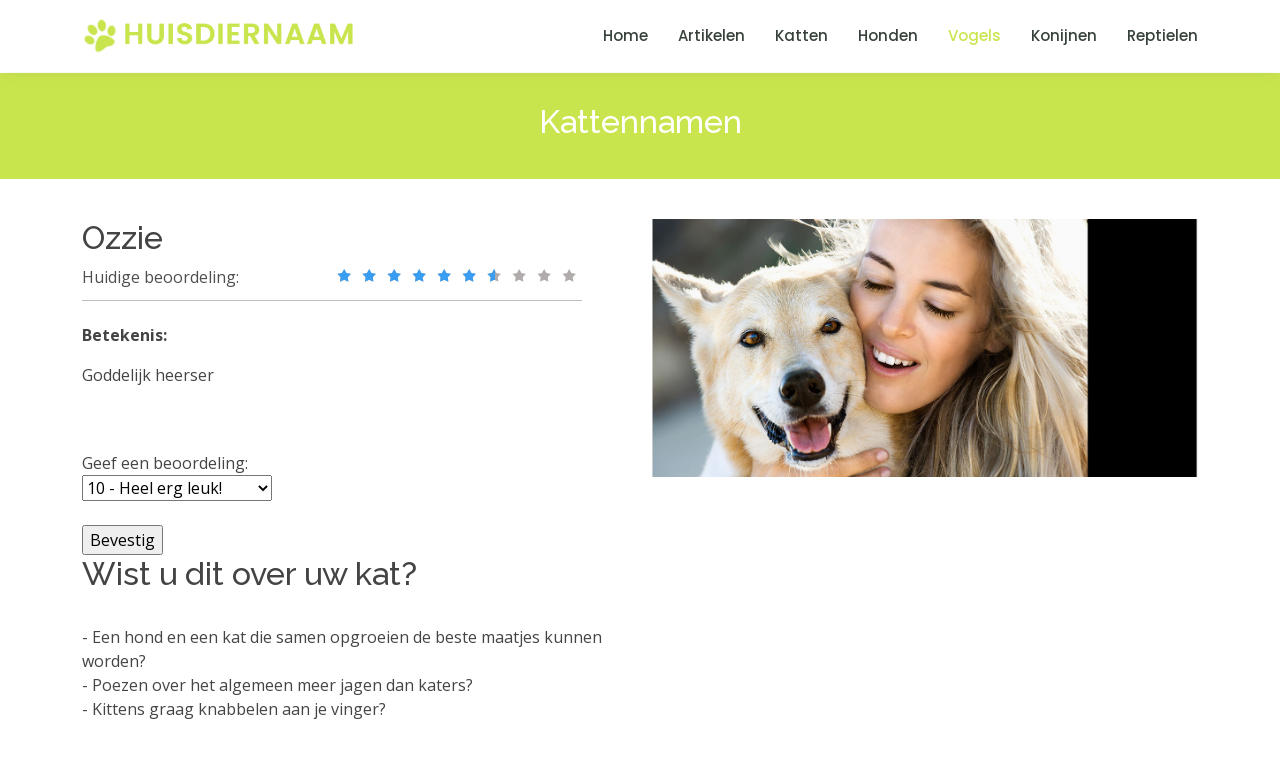

--- FILE ---
content_type: text/html; charset=UTF-8
request_url: https://www.huisdiernaam.nl/vogel-naam-Ozzie
body_size: 3089
content:

<!DOCTYPE html>
<html lang="nl">

<head>
    <meta charset="utf-8">
    <meta content="width=device-width, initial-scale=1.0" name="viewport">

    <title>Hondennaam - Betekenis naam hond en beoordeel hoe leuk je deze hondennaam vindt.</title>
    <meta name="description" content="Leuke hondennamen en leuke honden weetjes. Zelf een leuke hondennaam toevoegen? Gebruik hiervoor dan ons formulier.">
    <meta name="keywords" content="betekenis naam, betekenis namen, dierennamen, huisdier, huisdiernaam, blog, artikelen, huisdieren, dierennamen, dieren, dier, dierenasiel, honden, konijnen, katten, dierenwinkel, leuke huisdieren">
    <meta http-equiv="Content-Type" content="text/html;charset=utf-8">

    <meta http-equiv="Content-Language" content="nl" />
    <meta name="robots" content="index, follow">
    <meta name="revisit-after" content="1 month">
    <META NAME="Reply-to" CONTENT="info@huisdiernaam.nl">
    <META NAME="Identifier-URL" CONTENT="https://www.huisdiernaam.nl/">
    <meta property='og:locale' content='_NL'/> 
    <meta property="og:type" content="website" />
    <meta property="og:title" content="Hondennaam - Betekenis naam hond en beoordeel hoe leuk je deze hondennaam vindt." />
    <meta property="og:description" content="Hondennaam - Betekenis naam hond en beoordeel hoe leuk je deze hondennaam vindt."/>
    <meta property="og:url" content="https://www.huisdiernaam.nl/">
    <meta property="og:site_name" content="Hondennaam - Betekenis naam hond en beoordeel hoe leuk je deze hondennaam vindt." />
    
  <!-- Favicons -->
  <link href="assets/img/favicon.png" rel="icon">

  <!-- Google Fonts -->
  <link href="https://fonts.googleapis.com/css?family=Open+Sans:300,300i,400,400i,600,600i,700,700i|Raleway:300,300i,400,400i,500,500i,600,600i,700,700i|Poppins:300,300i,400,400i,500,500i,600,600i,700,700i" rel="stylesheet">

  <!-- Vendor CSS Files -->
  <link href="assets/vendor/animate.css/animate.min.css" rel="stylesheet">
  <link href="assets/vendor/aos/aos.css" rel="stylesheet">
  <link href="assets/vendor/bootstrap/css/bootstrap.min.css" rel="stylesheet">
  <link href="assets/vendor/bootstrap-icons/bootstrap-icons.css" rel="stylesheet">
  <link href="assets/vendor/boxicons/css/boxicons.min.css" rel="stylesheet">
  <link href="assets/vendor/remixicon/remixicon.css" rel="stylesheet">
  <link href="assets/vendor/swiper/swiper-bundle.min.css" rel="stylesheet">

  <!-- Template Main CSS File -->
  <link href="assets/css/style.css" rel="stylesheet">
</head>

<body>

  <!-- ======= Header ======= -->
  <header id="header" class="fixed-top">
    <div class="container d-flex align-items-center">

      <h1 class="logo me-auto"><a href="huisdiernamen"><img src="assets/img/logo.jpg" alt="" class="img-fluid"></a></h1>

      <nav id="navbar" class="navbar order-last order-lg-0">
        <ul>
          <li><a href="huisdiernamen">Home</a></li>
          <li><a href="artikelen">Artikelen</a></li>
          <li><a  href="kattennamen">Katten</a></li>
          <li><a href="hondennamen">Honden</a></li>
          <li><a class="active" href="vogelnamen">Vogels</a></li>
          <li><a href="konijnennamen">Konijnen</a></li>
          <li><a href="reptielennamen">Reptielen</a></li>
        </ul>
        <i class="bi bi-list mobile-nav-toggle"></i>
      </nav><!-- .navbar -->

    </div>
  </header><!-- End Header -->

  <main id="main">
    <!-- ======= Breadcrumbs ======= -->
    <div class="breadcrumbs" data-aos="fade-in">
      <div class="container">
        <h2>Kattennamen </h2>
       
      </div>
    </div><!-- End Breadcrumbs -->

    <!-- ======= About Section ======= -->
    <section id="about" class="about">
      <div class="container" data-aos="fade-up">

        <div class="row">
		
		<div class="col-lg-6 pt-4 pt-lg-0 order-1 order-lg-1 content">
                    		   
		   		   <h2>Ozzie</h2>

			<div class="naam">Huidige beoordeling:
				
				<span class="inline-rating">
				<ul class="star-rating small-star">
					<li class="current-rating" style="width:65%;">   </li>
				</ul></span>
				</div>
			                   <br><br>
                   
                   <p><b>Betekenis:</b> 
		<div class="fact2"> Goddelijk heerser </div></p>
		<br><br>
		<div class="text2 col2"> Geef een beoordeling: </div>
		<form method="post">
			<select name="rating" style="width: 160;">
				<option value="100" selected>10 - Heel erg leuk! </option>
				<option value="90">9 - Heel leuk</option>
				<option value="80">8 </option>
				<option value="70">7 - Leuk</option>
				<option value="60">6 </option>
				<option value="100">5 - Matig</option>
				<option value="100">4 </option>
				<option value="100">3 - Niet leuk</option>
				<option value="100">2 </option>
				<option value="100">1 - Helemaal niet leuk..</option>
			</select>
			<input type="hidden" name="dierid" value="267">
                    <br><br>
			<input type="submit" name="rate" value="Bevestig"> 
		<br>
	
	<h2 class="head1">Wist u dit over uw kat? </h2><br>
            <div class="fact2"> - Een hond en een kat die samen opgroeien de beste maatjes kunnen worden? </div><div class="fact2"> - Poezen over het algemeen meer jagen dan katers? </div><div class="fact2"> - Kittens graag knabbelen aan je vinger? </div><div class="fact2"> - Katten graag gestreeld en gekrabt worden op plaatsen waar ze zelf niet bij kunnen?  </div><div class="fact2"> - Katten zo lenig zijn dat ze zich tijdens een val kunnen omdraaien en zo altijd op hun pootjes terechtkomen? </div><div class="fact2"> - Na 12 weken een kitten weg mag bij de moeder? </div><div class="fact2"> - Katten aandacht trekken door veel lawaai te maken? Planten omgooien is heel populair.  </div><div class="fact2"> - De meeste katten een hekel hebben aan water, maar sommige katten echte zwemmers zijn?  </div>            <br><br>
            <img src="assets/img/artikelen_fotos/huisdieren4.jpg" alt="Huisdiernaam.nl foto carousel" title="Huisdiernaam.nl foto carousel" /><br><br>	
	
		
		</div>
		
		<div class="col-lg-6 order-2 order-lg-2" data-aos="fade-left" data-aos-delay="100">
			<div class="ad3"> 
				<img src="assets/img/artikelen_fotos/slide3.jpg" alt="Huisdiernaam.nl foto carousel" title="Huisdiernaam.nl foto carousel" /><br><br>	
				<script async src="//pagead2.googlesyndication.com/pagead/js/adsbygoogle.js"></script>
				<!-- Dier right 2 -->
				<ins class="adsbygoogle"
					 style="display:inline-block;width:300px;height:600px"
					 data-ad-client="ca-pub-3423865866227237"
					 data-ad-slot="8330040308"></ins>
				<script>
				(adsbygoogle = window.adsbygoogle || []).push({});
				</script>
			</div>
		</div>
      </div>
	 </div>
    </section><!-- End About Section -->

  </main><!-- End #main -->

  <!-- ======= Footer ======= -->
  <footer id="footer">
  <br>
  <center>
		<script type="text/javascript"><!--
		google_ad_client = "ca-pub-3423865866227237";
		/* Dier top */
		google_ad_slot = "8174568307";
		google_ad_width = 728;
		google_ad_height = 90;
		//-->
		</script>
		<script type="text/javascript"
		src="//pagead2.googlesyndication.com/pagead/show_ads.js">
		</script>
		
		<script type="text/javascript">

  var _gaq = _gaq || [];
  _gaq.push(['_setAccount', 'UA-42640991-3']);
  _gaq.push(['_trackPageview']);

  (function() {
    var ga = document.createElement('script'); ga.type = 'text/javascript'; ga.async = true;
    ga.src = ('https:' == document.location.protocol ? 'https://ssl' : 'http://www') + '.google-analytics.com/ga.js';
    var s = document.getElementsByTagName('script')[0]; s.parentNode.insertBefore(ga, s);
  })();

</script>
		
    <div class="container d-md-flex py-4">

      <div class="me-md-auto text-center text-md-start">
        <div class="copyright">
          &copy; Copyright <strong><span>Huisdiernaam.nl</span></strong>. All Rights Reserved
        </div>
   
      </div>
      <!-- <div class="social-links text-center text-md-right pt-3 pt-md-0">
        <a href="#" class="twitter"><i class="bx bxl-twitter"></i></a>
        <a href="#" class="facebook"><i class="bx bxl-facebook"></i></a>
        <a href="#" class="instagram"><i class="bx bxl-instagram"></i></a>
        <a href="#" class="google-plus"><i class="bx bxl-skype"></i></a>
        <a href="#" class="linkedin"><i class="bx bxl-linkedin"></i></a>
      </div> -->
    </div>
	</center>
  </footer><!-- End Footer -->
  <div id="preloader"></div>
  <a href="#" class="back-to-top d-flex align-items-center justify-content-center"><i class="bi bi-arrow-up-short"></i></a>

  <!-- Vendor JS Files -->
  <script src="assets/vendor/aos/aos.js"></script>
  <script src="assets/vendor/bootstrap/js/bootstrap.bundle.min.js"></script>
  <script src="assets/vendor/php-email-form/validate.js"></script>
  <script src="assets/vendor/purecounter/purecounter.js"></script>
  <script src="assets/vendor/swiper/swiper-bundle.min.js"></script>

  <!-- Template Main JS File -->
  <script src="assets/js/main.js"></script>

</body>

</html>

--- FILE ---
content_type: text/html; charset=utf-8
request_url: https://www.google.com/recaptcha/api2/aframe
body_size: 271
content:
<!DOCTYPE HTML><html><head><meta http-equiv="content-type" content="text/html; charset=UTF-8"></head><body><script nonce="MdU6xxO4YGShWHyeXT8_Ng">/** Anti-fraud and anti-abuse applications only. See google.com/recaptcha */ try{var clients={'sodar':'https://pagead2.googlesyndication.com/pagead/sodar?'};window.addEventListener("message",function(a){try{if(a.source===window.parent){var b=JSON.parse(a.data);var c=clients[b['id']];if(c){var d=document.createElement('img');d.src=c+b['params']+'&rc='+(localStorage.getItem("rc::a")?sessionStorage.getItem("rc::b"):"");window.document.body.appendChild(d);sessionStorage.setItem("rc::e",parseInt(sessionStorage.getItem("rc::e")||0)+1);localStorage.setItem("rc::h",'1768729474599');}}}catch(b){}});window.parent.postMessage("_grecaptcha_ready", "*");}catch(b){}</script></body></html>

--- FILE ---
content_type: text/css
request_url: https://www.huisdiernaam.nl/assets/css/style.css
body_size: 5242
content:
/**
* Template Name: Mentor - v4.0.1
* Template URL: https://bootstrapmade.com/mentor-free-education-bootstrap-theme/
* Author: BootstrapMade.com
* License: https://bootstrapmade.com/license/
*/

/*--------------------------------------------------------------
# General
--------------------------------------------------------------*/
body {
  font-family: "Open Sans", sans-serif;
  color: #444444;
}

a {
  color: #C9E54E;
  text-decoration: none;
}

a:hover {
  color: black;
  text-decoration: none;
}

h1, h2, h3, h4, h5, h6 {
  font-family: "Raleway", sans-serif;
}

p {
	margin-top: 10px;
}

/*--------------------------------------------------------------
# Back to top button
--------------------------------------------------------------*/
.back-to-top {
  position: fixed;
  visibility: hidden;
  opacity: 0;
  right: 15px;
  bottom: 15px;
  z-index: 996;
  background: #C9E54E;
  width: 40px;
  height: 40px;
  border-radius: 50px;
  transition: all 0.4s;
}

.back-to-top i {
  font-size: 28px;
  color: #fff;
  line-height: 0;
}

.back-to-top:hover {
  background: #C9E54E;
  color: #fff;
}

.back-to-top.active {
  visibility: visible;
  opacity: 1;
}

/*--------------------------------------------------------------
# Preloader
--------------------------------------------------------------*/
#preloader {
  position: fixed;
  top: 0;
  left: 0;
  right: 0;
  bottom: 0;
  z-index: 9999;
  overflow: hidden;
  background: #fff;
}

#preloader:before {
  content: "";
  position: fixed;
  top: calc(50% - 30px);
  left: calc(50% - 30px);
  border: 6px solid #C9E54E;
  border-top-color: #fff;
  border-bottom-color: #fff;
  border-radius: 50%;
  width: 60px;
  height: 60px;
  -webkit-animation: animate-preloader 1s linear infinite;
  animation: animate-preloader 1s linear infinite;
}

@-webkit-keyframes animate-preloader {
  0% {
    transform: rotate(0deg);
  }
  100% {
    transform: rotate(360deg);
  }
}

@keyframes animate-preloader {
  0% {
    transform: rotate(0deg);
  }
  100% {
    transform: rotate(360deg);
  }
}

/*--------------------------------------------------------------
# Disable aos animation delay on mobile devices
--------------------------------------------------------------*/
@media screen and (max-width: 768px) {
  [data-aos-delay] {
    transition-delay: 0 !important;
  }
}

/*--------------------------------------------------------------
# Header
--------------------------------------------------------------*/
#header {
  background: #fff;
  transition: all 0.5s;
  z-index: 997;
  padding: 15px 0;
  box-shadow: 0px 0 18px rgba(55, 66, 59, 0.08);
}

#header .logo {
  font-size: 30px;
  margin: 0;
  padding: 0;
  line-height: 1;
  font-weight: 600;
  letter-spacing: 1px;
  text-transform: uppercase;
  font-family: "Poppins", sans-serif;
}

#header .logo a {
  color: #C9E54E;
}

#header .logo img {
  max-height: 40px;
}

/**
* Get Startet Button 
*/
.get-started-btn {
  margin-left: 22px;
  background: #C9E54E;
  color: #fff;
  border-radius: 50px;
  padding: 8px 25px;
  white-space: nowrap;
  transition: 0.3s;
  font-size: 14px;
  display: inline-block;
}

.get-started-btn:hover {
  background: #3ac162;
  color: #fff;
}

@media (max-width: 768px) {
  .get-started-btn {
    margin: 0 15px 0 0;
    padding: 6px 18px;
  }
}

/*--------------------------------------------------------------
# Navigation Menu
--------------------------------------------------------------*/
/**
* Desktop Navigation 
*/
.navbar {
  padding: 0;
}

.navbar ul {
  margin: 0;
  padding: 0;
  display: flex;
  list-style: none;
  align-items: center;
}

.navbar li {
  position: relative;
}

.navbar a {
  display: flex;
  align-items: center;
  justify-content: space-between;
  padding: 10px 0 10px 30px;
  font-family: "Poppins", sans-serif;
  font-size: 15px;
  font-weight: 500;
  color: #37423b;
  white-space: nowrap;
  transition: 0.3s;
}

.navbar a i {
  font-size: 12px;
  line-height: 0;
  margin-left: 5px;
}

.navbar a:hover, .navbar .active, .navbar li:hover > a {
  color: #C9E54E;
}

.navbar .dropdown ul {
  display: block;
  position: absolute;
  left: 30px;
  top: calc(100% + 30px);
  margin: 0;
  padding: 10px 0;
  z-index: 99;
  opacity: 0;
  visibility: hidden;
  background: #fff;
  box-shadow: 0px 0px 30px rgba(127, 137, 161, 0.25);
  transition: 0.3s;
  border-radius: 4px;
}

.navbar .dropdown ul li {
  min-width: 200px;
}

.navbar .dropdown ul a {
  padding: 10px 20px;
  font-size: 14px;
  text-transform: none;
  font-weight: 500;
}

.navbar .dropdown ul a i {
  font-size: 12px;
}

.navbar .dropdown ul a:hover, .navbar .dropdown ul .active:hover, .navbar .dropdown ul li:hover > a {
  color: #C9E54E;
}

.navbar .dropdown:hover > ul {
  opacity: 1;
  top: 100%;
  visibility: visible;
}

.navbar .dropdown .dropdown ul {
  top: 0;
  left: calc(100% - 30px);
  visibility: hidden;
}

.navbar .dropdown .dropdown:hover > ul {
  opacity: 1;
  top: 0;
  left: 100%;
  visibility: visible;
}

@media (max-width: 1366px) {
  .navbar .dropdown .dropdown ul {
    left: -90%;
  }
  .navbar .dropdown .dropdown:hover > ul {
    left: -100%;
  }
}

/**
* Mobile Navigation 
*/
.mobile-nav-toggle {
  color: #37423b;
  font-size: 28px;
  cursor: pointer;
  display: none;
  line-height: 0;
  transition: 0.5s;
}

.mobile-nav-toggle.bi-x {
  color: #fff;
}

@media (max-width: 991px) {
  .mobile-nav-toggle {
    display: block;
  }
  .navbar ul {
    display: none;
  }
}

.navbar-mobile {
  position: fixed;
  overflow: hidden;
  top: 0;
  right: 0;
  left: 0;
  bottom: 0;
  background: rgba(32, 38, 34, 0.9);
  transition: 0.3s;
  z-index: 999;
}

.navbar-mobile .mobile-nav-toggle {
  position: absolute;
  top: 15px;
  right: 15px;
}

.navbar-mobile ul {
  display: block;
  position: absolute;
  top: 55px;
  right: 15px;
  bottom: 15px;
  left: 15px;
  padding: 10px 0;
  border-radius: 6px;
  background-color: #fff;
  overflow-y: auto;
  transition: 0.3s;
}

.navbar-mobile a {
  padding: 10px 20px;
  font-size: 15px;
  color: #37423b;
}

.navbar-mobile a:hover, .navbar-mobile .active, .navbar-mobile li:hover > a {
  color: #C9E54E;
}

.navbar-mobile .getstarted {
  margin: 15px;
}

.navbar-mobile .dropdown ul {
  position: static;
  display: none;
  margin: 10px 20px;
  padding: 10px 0;
  z-index: 99;
  opacity: 1;
  visibility: visible;
  background: #fff;
  box-shadow: 0px 0px 30px rgba(127, 137, 161, 0.25);
}

.navbar-mobile .dropdown ul li {
  min-width: 200px;
}

.navbar-mobile .dropdown ul a {
  padding: 10px 20px;
}

.navbar-mobile .dropdown ul a i {
  font-size: 12px;
}

.navbar-mobile .dropdown ul a:hover, .navbar-mobile .dropdown ul .active:hover, .navbar-mobile .dropdown ul li:hover > a {
  color: #C9E54E;
}

.navbar-mobile .dropdown > .dropdown-active {
  display: block;
}

/*--------------------------------------------------------------
# Hero Section
--------------------------------------------------------------*/
#hero {
  width: 100%;
  height: 80vh;
  background: url("../img/hero-bg.jpg") top center;
  background-size: cover;
  position: relative;
}

#hero:before {
  content: "";
  background: rgba(0, 0, 0, 0.4);
  position: absolute;
  bottom: 0;
  top: 0;
  left: 0;
  right: 0;
}

#hero .container {
  padding-top: 72px;
}

@media (max-width: 992px) {
  #hero .container {
    padding-top: 62px;
  }
}

#hero h1 {
  margin: 0;
  font-size: 48px;
  font-weight: 700;
  line-height: 56px;
  color: #fff;
  font-family: "Poppins", sans-serif;
}

#hero h2 {
  color: #eee;
  margin: 10px 0 0 0;
  font-size: 24px;
}

#hero .btn-get-started {
  font-family: "Raleway", sans-serif;
  font-weight: 500;
  font-size: 15px;
  letter-spacing: 1px;
  display: inline-block;
  padding: 10px 35px;
  border-radius: 50px;
  transition: 0.5s;
  margin-top: 30px;
  border: 2px solid #fff;
  color: #fff;
}

#hero .btn-get-started:hover {
  background: #C9E54E;
  border: 2px solid #C9E54E;
}

@media (min-width: 1024px) {
  #hero {
    background-attachment: fixed;
  }
}

@media (max-width: 768px) {
  #hero {
    height: 100vh;
  }
  #hero h1 {
    font-size: 28px;
    line-height: 36px;
  }
  #hero h2 {
    font-size: 18px;
    line-height: 24px;
  }
}

/*--------------------------------------------------------------
# Sections General
--------------------------------------------------------------*/
section {
  padding: 40px 0;
  overflow: hidden;
}

.section-bg {
  background-color: #f6f7f6;
}

.section-title {
  padding-bottom: 40px;
}

.section-title h2 {
  font-size: 14px;
  font-weight: 500;
  padding: 0;
  line-height: 1px;
  margin: 0 0 5px 0;
  letter-spacing: 2px;
  text-transform: uppercase;
  color: #aaaaaa;
  font-family: "Poppins", sans-serif;
}

.section-title h2::after {
  content: "";
  width: 120px;
  height: 1px;
  display: inline-block;
  background: #9ae1af;
  margin: 4px 10px;
}

.section-title p {
  margin: 0;
  margin: 0;
  font-size: 36px;
  font-weight: 700;
  text-transform: uppercase;
  font-family: "Poppins", sans-serif;
  color: #37423b;
}

.breadcrumbs {
  margin-top: 73px;
  text-align: center;
  background: #C9E54E;
  padding: 30px 0;
  color: #fff;
}

@media (max-width: 992px) {
  .breadcrumbs {
    margin-top: 63px;
  }
}

.breadcrumbs h2 {
  font-size: 32px;
  font-weight: 500;
}

.breadcrumbs p {
  font-size: 14px;
  margin-bottom: 0;
}

/*--------------------------------------------------------------
# About
--------------------------------------------------------------*/

#abc-nav {
    font-family: arial, helvetica, sans-serif;
    font-weight: lighter;
    width: 550px;
    margin-left: 0px;
    margin-top: 25px;
	display: inline;
}


#abc-nav li, #abc-nav a {
	padding: 0;
    margin: 0;
    list-style: none;
	display: inline;
	color: #4e4e4e;
}

.naam {
	margin-bottom: 18px;
	padding-left: 0px;
	padding-bottom: 10px;
	width: 500px;
	min-height: 10px;
	border-bottom: 1px solid #bdbdbd;
	float: left;
	color: #4e4e4e;
	font-size: 16px;
}

.naam a {
	color: black;
}

.star-rating,

.star-rating a:hover,

.star-rating a:active,

.star-rating a:focus,

.star-rating .current-rating{

	background: url(../img/ster.png) left -1000px repeat-x;

}

.star-rating{

	position:relative;
	width:250px;
	height:25px;
	overflow:hidden;
	list-style:none;
	margin: 0 0 0 0;
	padding:0 0 0 0;
	background-position: left top;
	float: right;
}

.star-rating li{
	display: inline;

}

.star-rating a,

.star-rating .current-rating{

	position:absolute;
	top:0;
	left:0;
	text-indent:-1000em;
	height:25px;
	line-height:25px;
	outline:none;
	overflow:hidden;
	border: none;

}

.star-rating a:hover,

.star-rating a:active,

.star-rating a:focus{

	background-position: left bottom;

}


.star-rating .current-rating{

	z-index:1;
	background-position: left center;

}


.about .content h3 {
  font-weight: 600;
  font-size: 26px;
}

.about .content ul {
  list-style: none;
  padding: 0;
}

.about .content ul li {
  padding-bottom: 10px;
}

.about .content ul i {
  font-size: 20px;
  padding-right: 4px;
  color: #C9E54E;
}

.about .content .learn-more-btn {
  background: #C9E54E;
  color: #fff;
  border-radius: 50px;
  padding: 8px 25px 9px 25px;
  white-space: nowrap;
  transition: 0.3s;
  font-size: 14px;
  display: inline-block;
}

.about .content .learn-more-btn:hover {
  background: #3ac162;
  color: #fff;
}

@media (max-width: 768px) {
  .about .content .learn-more-btn {
    margin: 0 48px 0 0;
    padding: 6px 18px;
  }
  
	  .naam {
		margin-bottom: 18px;
		padding-left: 0px;
		padding-bottom: 10px;
		width: 310px;
		min-height: 10px;
		border-bottom: 1px solid #bdbdbd;
		float: left;
		color: #4e4e4e;
		font-size: 14px;
	}
}

/*--------------------------------------------------------------
# Counts
--------------------------------------------------------------*/
.counts {
  padding: 30px 0;
}

.counts .counters span {
  font-size: 48px;
  display: block;
  color: #C9E54E;
  font-weight: 700;
}

.counts .counters p {
  padding: 0;
  margin: 0 0 20px 0;
  font-family: "Raleway", sans-serif;
  font-size: 15px;
  font-weight: 600;
  color: #37423b;
}

/*--------------------------------------------------------------
# Why Us
--------------------------------------------------------------*/
.why-us .content {
  padding: 30px;
  background: #C9E54E;
  border-radius: 4px;
  color: #fff;
}

.why-us .content h3 {
  font-weight: 700;
  font-size: 34px;
  margin-bottom: 30px;
}

.why-us .content p {
  margin-bottom: 30px;
}

.why-us .content .more-btn {
  display: inline-block;
  background: rgba(255, 255, 255, 0.2);
  padding: 6px 30px 8px 30px;
  color: #fff;
  border-radius: 50px;
  transition: all ease-in-out 0.4s;
}

.why-us .content .more-btn i {
  font-size: 14px;
}

.why-us .content .more-btn:hover {
  color: black;
  background: #fff;
}

.why-us .icon-boxes .icon-box {
  text-align: center;
  background: #fff;
  padding: 40px 30px;
  width: 100%;
  border: 1px solid #eef0ef;
}

.why-us .icon-boxes .icon-box i {
  font-size: 32px;
  padding: 18px;
  color: #C9E54E;
  margin-bottom: 30px;
  background: #ecf9f0;
  border-radius: 50px;
}

.why-us .icon-boxes .icon-box h4 {
  font-size: 20px;
  font-weight: 700;
  margin: 0 0 30px 0;
}

.why-us .icon-boxes .icon-box p {
  font-size: 15px;
  color: #848484;
}

/*--------------------------------------------------------------
# Features
--------------------------------------------------------------*/
.features {
  padding-top: 0px;
}

.features .icon-box {
  display: flex;
  align-items: center;
  padding: 20px;
  transition: 0.3s;
  border: 1px solid #eef0ef;
}

.features .icon-box i {
  font-size: 32px;
  padding-right: 10px;
  line-height: 1;
}

.features .icon-box h3 {
  font-weight: 700;
  margin: 0;
  padding: 0;
  line-height: 1;
  font-size: 16px;
}

.features .icon-box h3 a {
  color: #37423b;
  transition: 0.3s;
}

.features .icon-box:hover {
  border-color: color: black;
}

.features .icon-box:hover h3 a {
  color: color: black;
}

/*--------------------------------------------------------------
# Courses
--------------------------------------------------------------*/
.courses .course-item {
  border-radius: 5px;
  border: 1px solid #eef0ef;
}

.courses .course-content {
  padding: 15px;
}

.courses .course-content h3 {
  font-weight: 700;
  font-size: 20px;
}

.courses .course-content h3 a {
  color: #37423b;
  transition: 0.3s;
}

.courses .course-content h3 a:hover {
  color: #C9E54E;
}

.courses .course-content p {
  font-size: 14px;
  color: #777777;
}

.courses .course-content h4 {
  font-size: 14px;
  background: #C9E54E;
  padding: 7px 14px;
  color: #fff;
  margin: 0;
}

.courses .course-content .price {
  margin: 0;
  font-weight: 700;
  font-size: 18px;
  color: #37423b;
}

.courses .trainer {
  padding-top: 15px;
  border-top: 1px solid #eef0ef;
}

.courses .trainer .trainer-profile img {
  max-width: 50px;
  border-radius: 50px;
}

.courses .trainer .trainer-profile span {
  padding-left: 10px;
  font-weight: 600;
  font-size: 16px;
  color: #5a6c60;
}

.courses .trainer .trainer-rank {
  font-size: 18px;
  color: #657a6d;
}

/*--------------------------------------------------------------
# Trainers
--------------------------------------------------------------*/
.trainers .member {
  text-align: center;
  margin-bottom: 20px;
  background: #fff;
  border: 1px solid #eef0ef;
}

.trainers .member img {
  margin: -1px -1px 30px -1px;
}

.trainers .member .member-content {
  padding: 0 20px 30px 20px;
}

.trainers .member h4 {
  font-weight: 700;
  margin-bottom: 2px;
  font-size: 18px;
}

.trainers .member span {
  font-style: italic;
  display: block;
  font-size: 13px;
}

.trainers .member p {
  padding-top: 10px;
  font-size: 14px;
  font-style: italic;
  color: #aaaaaa;
}

.trainers .member .social {
  margin-top: 15px;
}

.trainers .member .social a {
  color: #7e9486;
  transition: 0.3s;
}

.trainers .member .social a:hover {
  color: #C9E54E;
}

.trainers .member .social i {
  font-size: 18px;
  margin: 0 2px;
}

/*--------------------------------------------------------------
# Testimonials
--------------------------------------------------------------*/
.testimonials .testimonial-wrap {
  padding-left: 50px;
}

.testimonials .testimonial-item {
  box-sizing: content-box;
  padding: 30px 30px 30px 60px;
  margin: 30px 15px;
  min-height: 200px;
  border: 1px solid #eef0ef;
  position: relative;
  background: #fff;
}

.testimonials .testimonial-item .testimonial-img {
  width: 90px;
  border-radius: 10px;
  border: 6px solid #fff;
  position: absolute;
  left: -45px;
}

.testimonials .testimonial-item h3 {
  font-size: 18px;
  font-weight: bold;
  margin: 10px 0 5px 0;
  color: #111;
}

.testimonials .testimonial-item h4 {
  font-size: 14px;
  color: #999;
  margin: 0;
}

.testimonials .testimonial-item .quote-icon-left, .testimonials .testimonial-item .quote-icon-right {
  color: #c1ecce;
  font-size: 26px;
}

.testimonials .testimonial-item .quote-icon-left {
  display: inline-block;
  left: -5px;
  position: relative;
}

.testimonials .testimonial-item .quote-icon-right {
  display: inline-block;
  right: -5px;
  position: relative;
  top: 10px;
}

.testimonials .testimonial-item p {
  font-style: italic;
  margin: 15px auto 15px auto;
}

.testimonials .swiper-pagination {
  margin-top: 20px;
  position: relative;
}

.testimonials .swiper-pagination .swiper-pagination-bullet {
  width: 12px;
  height: 12px;
  background-color: #fff;
  opacity: 1;
  border: 1px solid #C9E54E;
}

.testimonials .swiper-pagination .swiper-pagination-bullet-active {
  background-color: #C9E54E;
}

@media (max-width: 767px) {
  .testimonials .testimonial-wrap {
    padding-left: 0;
  }
  .testimonials .testimonial-item {
    padding: 30px;
    margin: 15px;
  }
  .testimonials .testimonial-item .testimonial-img {
    position: static;
    left: auto;
  }
}

/*--------------------------------------------------------------
# Cource Details
--------------------------------------------------------------*/
.course-details h3 {
  font-size: 24px;
  margin: 30px 0 15px 0;
  font-weight: 700;
  position: relative;
  padding-bottom: 10px;
}

.course-details h3:before {
  content: '';
  position: absolute;
  display: block;
  width: 100%;
  height: 1px;
  background: #eef0ef;
  bottom: 0;
  left: 0;
}

.course-details h3:after {
  content: '';
  position: absolute;
  display: block;
  width: 60px;
  height: 1px;
  background: #C9E54E;
  bottom: 0;
  left: 0;
}

.course-details .course-info {
  background: #f6f7f6;
  padding: 10px 15px;
  margin-bottom: 15px;
}

.course-details .course-info h5 {
  font-weight: 400;
  font-size: 16px;
  margin: 0;
  font-family: "Poppins", sans-serif;
}

.course-details .course-info p {
  margin: 0;
  font-weight: 600;
}

.course-details .course-info a {
  color: #657a6d;
}

/*--------------------------------------------------------------
# Cource Details Tabs
--------------------------------------------------------------*/
.cource-details-tabs {
  overflow: hidden;
  padding-top: 0;
}

.cource-details-tabs .nav-tabs {
  border: 0;
}

.cource-details-tabs .nav-link {
  border: 0;
  padding: 12px 15px 12px 0;
  transition: 0.3s;
  color: #37423b;
  border-radius: 0;
  border-right: 2px solid #e2e7e4;
  font-weight: 600;
  font-size: 15px;
}

.cource-details-tabs .nav-link:hover {
  color: #C9E54E;
}

.cource-details-tabs .nav-link.active {
  color: #C9E54E;
  border-color: #C9E54E;
}

.cource-details-tabs .tab-pane.active {
  -webkit-animation: fadeIn 0.5s ease-out;
  animation: fadeIn 0.5s ease-out;
}

.cource-details-tabs .details h3 {
  font-size: 26px;
  font-weight: 600;
  margin-bottom: 20px;
  color: #37423b;
}

.cource-details-tabs .details p {
  color: #777777;
}

.cource-details-tabs .details p:last-child {
  margin-bottom: 0;
}

@media (max-width: 992px) {
  .cource-details-tabs .nav-link {
    border: 0;
    padding: 15px;
  }
  .cource-details-tabs .nav-link.active {
    color: #fff;
    background: #C9E54E;
  }
}

/*--------------------------------------------------------------
# Events
--------------------------------------------------------------*/
.events .card {
  border: 0;
  padding: 0 30px;
  margin-bottom: 60px;
  position: relative;
}

.events .card-img {
  width: calc(100% + 60px);
  margin-left: -30px;
  overflow: hidden;
  z-index: 9;
  border-radius: 0;
}

.events .card-img img {
  max-width: 100%;
  transition: all 0.3s ease-in-out;
}

.events .card-body {
  z-index: 10;
  background: #fff;
  border-top: 4px solid #fff;
  padding: 30px;
  box-shadow: 0px 2px 15px rgba(0, 0, 0, 0.1);
  margin-top: -60px;
  transition: 0.3s;
}

.events .card-title {
  font-weight: 700;
  text-align: center;
  margin-bottom: 20px;
}

.events .card-title a {
  color: #37423b;
  transition: 0.3s;
}

.events .card-text {
  color: #5e5e5e;
}

.events .read-more a {
  color: #777777;
  text-transform: uppercase;
  font-weight: 600;
  font-size: 12px;
  transition: 0.3s;
}

.events .read-more a:hover {
  color: black;
}

.events .card:hover img {
  transform: scale(1.1);
}

.events .card:hover .card-body {
  border-color: #C9E54E;
}

.events .card:hover .card-body .card-title a {
  color: #C9E54E;
}

img {
    max-width: 100%;
}

/*--------------------------------------------------------------
# Pricing
--------------------------------------------------------------*/
.pricing .box {
  padding: 20px;
  background: #fff;
  text-align: center;
  border: 1px solid #eef0ef;
  border-radius: 0;
  position: relative;
  overflow: hidden;
}

.pricing h3 {
  font-weight: 400;
  margin: -20px -20px 20px -20px;
  padding: 20px 15px;
  font-size: 16px;
  font-weight: 600;
  color: #777777;
  background: #f8f8f8;
}

.pricing h4 {
  font-size: 36px;
  color: #C9E54E;
  font-weight: 600;
  font-family: "Poppins", sans-serif;
  margin-bottom: 20px;
}

.pricing h4 sup {
  font-size: 20px;
  top: -15px;
  left: -3px;
}

.pricing h4 span {
  color: #bababa;
  font-size: 16px;
  font-weight: 300;
}

.pricing ul {
  padding: 0;
  list-style: none;
  color: #444444;
  text-align: center;
  line-height: 20px;
  font-size: 14px;
}

.pricing ul li {
  padding-bottom: 16px;
}

.pricing ul i {
  color: #C9E54E;
  font-size: 18px;
  padding-right: 4px;
}

.pricing ul .na {
  color: #ccc;
  text-decoration: line-through;
}

.pricing .btn-wrap {
  margin: 20px -20px -20px -20px;
  padding: 20px 15px;
  background: #f8f8f8;
  text-align: center;
}

.pricing .btn-buy {
  background: #C9E54E;
  display: inline-block;
  padding: 8px 35px;
  border-radius: 50px;
  color: #fff;
  transition: none;
  font-size: 14px;
  font-weight: 400;
  font-family: "Raleway", sans-serif;
  font-weight: 600;
  transition: 0.3s;
}

.pricing .btn-buy:hover {
  background: #3ac162;
}

.pricing .featured h3 {
  color: #fff;
  background: #C9E54E;
}

.pricing .advanced {
  width: 200px;
  position: absolute;
  top: 18px;
  right: -68px;
  transform: rotate(45deg);
  z-index: 1;
  font-size: 14px;
  padding: 1px 0 3px 0;
  background: #C9E54E;
  color: #fff;
}

/*--------------------------------------------------------------
# Contact
--------------------------------------------------------------*/
.contact {
  padding-top: 5px;
}

.contact .info {
  width: 100%;
  background: #fff;
}

.contact .info i {
  font-size: 20px;
  color: #C9E54E;
  float: left;
  width: 44px;
  height: 44px;
  background: #ecf9f0;
  display: flex;
  justify-content: center;
  align-items: center;
  border-radius: 50px;
  transition: all 0.3s ease-in-out;
}

.contact .info h4 {
  padding: 0 0 0 60px;
  font-size: 22px;
  font-weight: 600;
  margin-bottom: 5px;
  color: #37423b;
}

.contact .info p {
  padding: 0 0 0 60px;
  margin-bottom: 0;
  font-size: 14px;
  color: #657a6d;
}

.contact .info .email, .contact .info .phone {
  margin-top: 40px;
}

.contact .info .email:hover i, .contact .info .address:hover i, .contact .info .phone:hover i {
  background: #C9E54E;
  color: #fff;
}

.contact .php-email-form {
  width: 100%;
  background: #fff;
}

.contact .php-email-form .form-group {
  padding-bottom: 8px;
}

.contact .php-email-form .error-message {
  display: none;
  color: #fff;
  background: #ed3c0d;
  text-align: left;
  padding: 15px;
  font-weight: 600;
}

.contact .php-email-form .error-message br + br {
  margin-top: 25px;
}

.contact .php-email-form .sent-message {
  display: none;
  color: #fff;
  background: #18d26e;
  text-align: center;
  padding: 15px;
  font-weight: 600;
}

.contact .php-email-form .loading {
  display: none;
  background: #fff;
  text-align: center;
  padding: 15px;
}

.contact .php-email-form .loading:before {
  content: "";
  display: inline-block;
  border-radius: 50%;
  width: 24px;
  height: 24px;
  margin: 0 10px -6px 0;
  border: 3px solid #18d26e;
  border-top-color: #eee;
  -webkit-animation: animate-loading 1s linear infinite;
  animation: animate-loading 1s linear infinite;
}

.contact .php-email-form input, .contact .php-email-form textarea {
  border-radius: 4px;
  box-shadow: none;
  font-size: 14px;
}

.contact .php-email-form input:focus, .contact .php-email-form textarea:focus {
  border-color: #C9E54E;
}

.contact .php-email-form input {
  height: 44px;
}

.contact .php-email-form textarea {
  padding: 10px 12px;
}

.contact .php-email-form button[type="submit"] {
  background: #C9E54E;
  border: 0;
  padding: 10px 35px;
  color: #fff;
  transition: 0.4s;
  border-radius: 50px;
}

.contact .php-email-form button[type="submit"]:hover {
  background: #3ac162;
}

@-webkit-keyframes animate-loading {
  0% {
    transform: rotate(0deg);
  }
  100% {
    transform: rotate(360deg);
  }
}

@keyframes animate-loading {
  0% {
    transform: rotate(0deg);
  }
  100% {
    transform: rotate(360deg);
  }
}

/*--------------------------------------------------------------
# Footer
--------------------------------------------------------------*/
#footer {
  color: #37423b;
  font-size: 14px;
  background: #eef0ef;
}

#footer .footer-top {
  padding: 60px 0 30px 0;
  background: #f9faf9;
}

#footer .footer-top .footer-contact {
  margin-bottom: 30px;
}

#footer .footer-top .footer-contact h4 {
  font-size: 22px;
  margin: 0 0 30px 0;
  padding: 2px 0 2px 0;
  line-height: 1;
  font-weight: 700;
}

#footer .footer-top .footer-contact p {
  font-size: 14px;
  line-height: 24px;
  margin-bottom: 0;
  font-family: "Raleway", sans-serif;
  color: #777777;
}

#footer .footer-top h4 {
  font-size: 16px;
  font-weight: bold;
  color: #444444;
  position: relative;
  padding-bottom: 12px;
}

#footer .footer-top .footer-links {
  margin-bottom: 30px;
}

#footer .footer-top .footer-links ul {
  list-style: none;
  padding: 0;
  margin: 0;
}

#footer .footer-top .footer-links ul i {
  padding-right: 2px;
  color: #C9E54E;
  font-size: 18px;
  line-height: 1;
}

#footer .footer-top .footer-links ul li {
  padding: 10px 0;
  display: flex;
  align-items: center;
}

#footer .footer-top .footer-links ul li:first-child {
  padding-top: 0;
}

#footer .footer-top .footer-links ul a {
  color: #777777;
  transition: 0.3s;
  display: inline-block;
  line-height: 1;
}

#footer .footer-top .footer-links ul a:hover {
  text-decoration: none;
  color: #C9E54E;
}

#footer .footer-newsletter {
  font-size: 15px;
}

#footer .footer-newsletter h4 {
  font-size: 16px;
  font-weight: bold;
  color: #444444;
  position: relative;
  padding-bottom: 12px;
}

#footer .footer-newsletter form {
  margin-top: 30px;
  background: #fff;
  padding: 6px 10px;
  position: relative;
  border-radius: 50px;
  text-align: left;
  border: 1px solid #e0e5e2;
}

#footer .footer-newsletter form input[type="email"] {
  border: 0;
  padding: 4px 8px;
  width: calc(100% - 100px);
}

#footer .footer-newsletter form input[type="submit"] {
  position: absolute;
  top: -1px;
  right: -1px;
  bottom: -1px;
  border: 0;
  background: none;
  font-size: 16px;
  padding: 0 20px 2px 20px;
  background: #C9E54E;
  color: #fff;
  transition: 0.3s;
  border-radius: 50px;
  box-shadow: 0px 2px 15px rgba(0, 0, 0, 0.1);
}

#footer .footer-newsletter form input[type="submit"]:hover {
  background: #3ac162;
}

#footer .credits {
  padding-top: 5px;
  font-size: 13px;
}

#footer .credits a {
  color: #3ac162;
  transition: 0.3s;
}

#footer .credits a:hover {
  color: #C9E54E;
}

#footer .social-links a {
  font-size: 18px;
  display: inline-block;
  background: #C9E54E;
  color: #fff;
  line-height: 1;
  padding: 8px 0;
  margin-right: 4px;
  border-radius: 50%;
  text-align: center;
  width: 36px;
  height: 36px;
  transition: 0.3s;
}

#footer .social-links a:hover {
  background: #3ac162;
  color: #fff;
  text-decoration: none;
}
